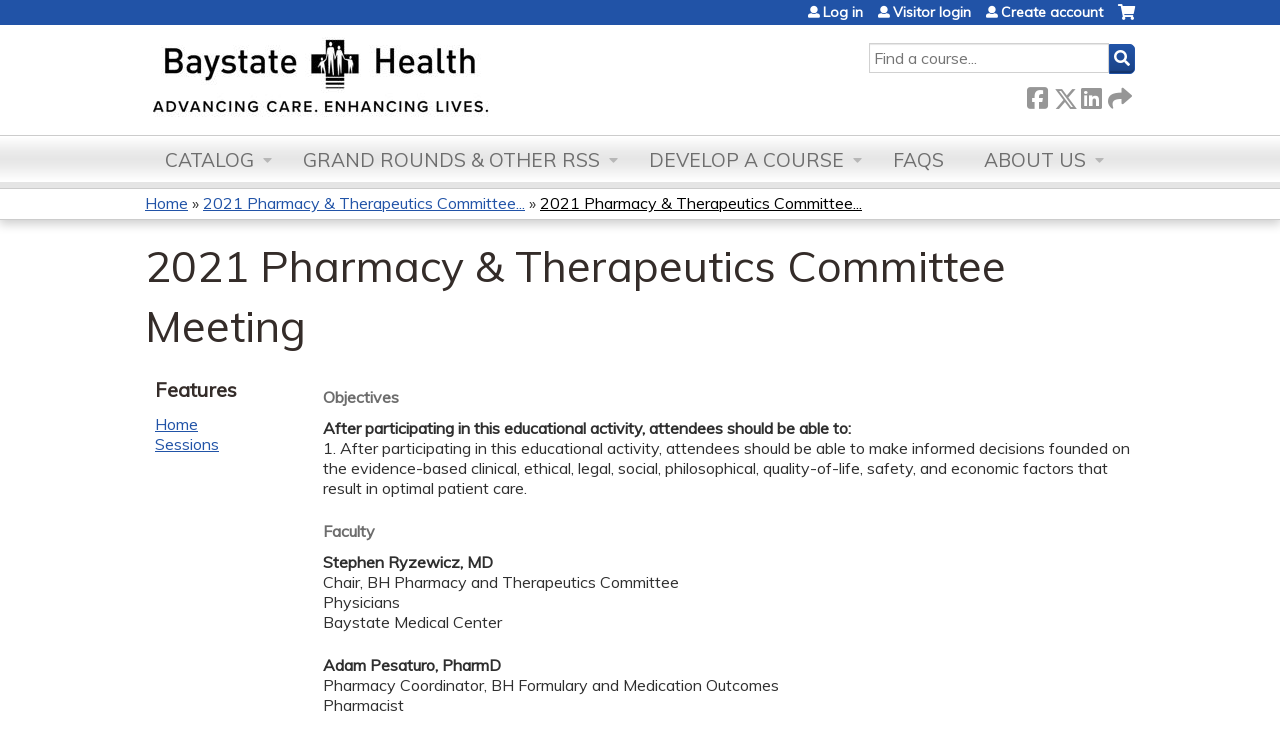

--- FILE ---
content_type: text/html; charset=utf-8
request_url: https://education.baystatehealth.org/2021-pharmacy-and-therapeutics-meeting/content/2021-pharmacy-therapeutics-committee-meeting-3
body_size: 8594
content:
<!DOCTYPE html>
<!--[if IEMobile 7]><html class="iem7"  lang="en" dir="ltr"><![endif]-->
<!--[if lte IE 6]><html class="lt-ie10 lt-ie9 lt-ie8 lt-ie7"  lang="en" dir="ltr"><![endif]-->
<!--[if (IE 7)&(!IEMobile)]><html class="lt-ie10 lt-ie9 lt-ie8"  lang="en" dir="ltr"><![endif]-->
<!--[if IE 8]><html class="lt-ie10 lt-ie9"  lang="en" dir="ltr"><![endif]-->
<!--[if IE 9]><html class="lt-ie10"  lang="en" dir="ltr"><![endif]-->
<!--[if (gte IE 10)|(gt IEMobile 7)]><!--><html  lang="en" dir="ltr" prefix="content: http://purl.org/rss/1.0/modules/content/ dc: http://purl.org/dc/terms/ foaf: http://xmlns.com/foaf/0.1/ og: http://ogp.me/ns# rdfs: http://www.w3.org/2000/01/rdf-schema# sioc: http://rdfs.org/sioc/ns# sioct: http://rdfs.org/sioc/types# skos: http://www.w3.org/2004/02/skos/core# xsd: http://www.w3.org/2001/XMLSchema#"><!--<![endif]-->

<head>
  <!--[if IE]><![endif]-->
<link rel="dns-prefetch" href="//netdna.bootstrapcdn.com" />
<link rel="preconnect" href="//netdna.bootstrapcdn.com" />
<link rel="dns-prefetch" href="//fonts.gstatic.com" />
<link rel="preconnect" href="//fonts.gstatic.com" crossorigin="" />
<link rel="dns-prefetch" href="//fonts.googleapis.com" />
<link rel="preconnect" href="//fonts.googleapis.com" />
<link rel="dns-prefetch" href="//kit.fontawesome.com" />
<link rel="preconnect" href="//kit.fontawesome.com" />
<meta charset="utf-8" />
<link rel="shortcut icon" href="https://education.baystatehealth.org/sites/default/files/favicon.ico" type="image/vnd.microsoft.icon" />
<script type="application/ld+json">{
    "@context": "https://schema.org",
    "@graph": [
        {
            "@type": "Course",
            "name": "2021 Pharmacy \u0026 Therapeutics Committee Meeting",
            "description": "ObjectivesAfter participating in this educational activity, attendees should be able to:1.",
            "provider": {
                "@type": "Organization",
                "name": "Continuing Interprofessional Education",
                "url": "https://education.baystatehealth.org/2021-pharmacy-and-therapeutics-meeting",
                "logo": {
                    "@type": "ImageObject",
                    "url": "https://education.baystatehealth.org/sites/default/files/Baystate_Health_1L_blk_0.jpg"
                }
            }
        },
        {
            "@type": "EducationEvent",
            "name": "2021 Pharmacy \u0026 Therapeutics Committee Meeting",
            "image": {
                "@type": "ImageObject",
                "url": ""
            },
            "description": "ObjectivesAfter participating in this educational activity, attendees should be able to:1.",
            "isAccessibleForFree": "true",
            "startDate": "2021-06-08T12:00:00-04:00",
            "endDate": "2021-06-08T13:30:00-04:00",
            "location": {
                "@type": "Place",
                "name": "Baystate Medical Center",
                "url": "",
                "address": {
                    "@type": "PostalAddress",
                    "streetAddress": "Webinar",
                    "addressLocality": "Springfield",
                    "addressRegion": "MA",
                    "postalCode": "01199",
                    "addressCountry": "us"
                }
            },
            "url": "https://education.baystatehealth.org/2021-pharmacy-and-therapeutics-meeting/content/2021-pharmacy-therapeutics-committee-meeting-3"
        }
    ]
}</script>
<meta name="description" content="ObjectivesAfter participating in this educational activity, attendees should be able to:1." />
<meta name="generator" content="Drupal 7 (https://www.drupal.org)" />
<link rel="canonical" href="https://education.baystatehealth.org/2021-pharmacy-and-therapeutics-meeting/content/2021-pharmacy-therapeutics-committee-meeting-3" />
<link rel="shortlink" href="https://education.baystatehealth.org/node/25311" />
  <title>2021 Pharmacy & Therapeutics Committee Meeting | Continuing Interprofessional Education</title>

      <meta name="MobileOptimized" content="width">
    <meta name="HandheldFriendly" content="true">
    <meta name="viewport" content="width=device-width">
  
  <link type="text/css" rel="stylesheet" href="/sites/default/files/advagg_css/css__YZMmyCjxADNsxWJVyzxskiYBiPsGboww8DDJoAv1iVA__PqGVjSeXe3e-YM4xspxCavDlyydtEB28TRpZPTEwV5I__SSle0NRE9d9HGWHLfDYe3xEbnpv-_fviYBL1bs2WW2A.css" media="all" />
<link type="text/css" rel="stylesheet" href="/sites/default/files/advagg_css/css__Bqg1SDmp9CAe6XEIkqmrkRsGk0iHTZHCcB95hCAlYnY__pvxzJdEyVw_5TVP2BBc6RFQHZTlmfsgpKtyMTJgxw8o__SSle0NRE9d9HGWHLfDYe3xEbnpv-_fviYBL1bs2WW2A.css" media="screen" />
<link type="text/css" rel="stylesheet" href="/sites/default/files/advagg_css/css__rHrBpBi9pG2ti-GnrIX4_nmc9GYxsSzi15Ly-CfS2xA__d4gpSJuhNyHGq9JU9yBdirq4wnd5W06oclsbsH_cNnM__SSle0NRE9d9HGWHLfDYe3xEbnpv-_fviYBL1bs2WW2A.css" media="all" />
<link type="text/css" rel="stylesheet" href="/sites/default/files/advagg_css/css__DJVWsB9CJVs_1IGdy-_cGuq4r6SVVaWbEnbS1U2p6y4__7g40UeM74r8hkrzDC6Hbb7RReIGNu-Jsb5XAbAPKIeA__SSle0NRE9d9HGWHLfDYe3xEbnpv-_fviYBL1bs2WW2A.css" media="all" />
<link type="text/css" rel="stylesheet" href="//netdna.bootstrapcdn.com/font-awesome/4.0.3/css/font-awesome.min.css" media="all" />
<link type="text/css" rel="stylesheet" href="/sites/default/files/advagg_css/css__GA5XwGB62MP4gQnGejhm2IUMR3kZmOyf9N4brolY_EA__ZpGAeAWW_B8G11AXAx9dT-QbBUePo3twaY4XuHpZsJM__SSle0NRE9d9HGWHLfDYe3xEbnpv-_fviYBL1bs2WW2A.css" media="all" />
<link type="text/css" rel="stylesheet" href="/sites/default/files/advagg_css/css__oUBuPTWL5M6nwi-Ilzjn6y8_yMLIPHooUWmDTWDYRnA__47iZjmzxzFrXlGFCD_10joVSWiRnSk6qHCgT6j4lKb8__SSle0NRE9d9HGWHLfDYe3xEbnpv-_fviYBL1bs2WW2A.css" media="all" />
<link type="text/css" rel="stylesheet" href="/sites/default/files/advagg_css/css__DuLYUylDjxGy0e76t2itFhgUj9R9AeaiB5rFoM5Rc8c__uy-eSde8xPYWIYAFlTtXTOLavp_MT9JuX45TfVkSJyg__SSle0NRE9d9HGWHLfDYe3xEbnpv-_fviYBL1bs2WW2A.css" media="print" />
<link type="text/css" rel="stylesheet" href="//fonts.googleapis.com/css?family=Muli:italic,regular|Oswald:300,700,regular&amp;subset=latin" media="all" />
<link type="text/css" rel="stylesheet" href="/sites/default/files/cpn/global.css?t8y68d" media="all" />
  <script src="/sites/default/files/advagg_js/js__AK-CL86gnIqwE9tzw-7GchyFRsasNF--XZ-i8xZPTig__rQaVI3heYo2BXUV133Ia4mgKj3R-xkDs52mhHfLT3rY__SSle0NRE9d9HGWHLfDYe3xEbnpv-_fviYBL1bs2WW2A.js"></script>
<script>jQuery.migrateMute=true;jQuery.migrateTrace=false;</script>
<script src="/sites/default/files/advagg_js/js__-kvGcXFGWOaU7VpBvvU02ZjXrh74aVMBI8zWEAJByXE__7UycUSDIuB6lhk7Uq-4cbRUz0B4-w8Ee93Q1v03yjyQ__SSle0NRE9d9HGWHLfDYe3xEbnpv-_fviYBL1bs2WW2A.js"></script>
<script src="/sites/default/files/advagg_js/js__GfRzbIO6VJ5UvXInirwKNGhuiSBoV7Q2-BarnwSB6xg__rFvI742fTngLQYYa0A-5OQY31VP84KnhbZvhJwCXE5w__SSle0NRE9d9HGWHLfDYe3xEbnpv-_fviYBL1bs2WW2A.js"></script>
<script src="/sites/default/files/advagg_js/js___IOQj-Wx55GK140vLV8SnfJEZP900Q3r-omuG_T0fGU__QQ4oaFsINwZgtr53f12g-sxsfVlTg6ryP4Vffo9BIw4__SSle0NRE9d9HGWHLfDYe3xEbnpv-_fviYBL1bs2WW2A.js"></script>
<script src="/sites/default/files/advagg_js/js__PB2FTQWr20h50EpqV0V80r6gU8FEqcYabfD_dwcxWq0__hiOVT1f1GwxoCTKDV7OC9-LMj5q2-Lb1TLStn24BQUY__SSle0NRE9d9HGWHLfDYe3xEbnpv-_fviYBL1bs2WW2A.js"></script>
<script src="https://kit.fontawesome.com/a38c5c05f8.js"></script>
<script src="/sites/default/files/advagg_js/js__bioOAIAtGKh54p1E5luQ96V2m6brdUxkvHA9TeksM00__u3DxI-y_lXuvF2tqhtdqHcrGw3t7pQfFlgxrVV02cXw__SSle0NRE9d9HGWHLfDYe3xEbnpv-_fviYBL1bs2WW2A.js"></script>
<script src="/sites/default/files/advagg_js/js__Hb4P6zBByLaIBZA0hfMrut0a2b-f-vAlXzMXjYdGQPQ__JUwkRQTcSkg_MiZ0I9sxHxpLfPlxAgrvizBOIyOJwxQ__SSle0NRE9d9HGWHLfDYe3xEbnpv-_fviYBL1bs2WW2A.js"></script>
<script>jQuery.extend(Drupal.settings,{"basePath":"\/","pathPrefix":"","setHasJsCookie":0,"ajaxPageState":{"theme":"ce","theme_token":"1ANlEtIIScXGnp9cBGBwWfJfG1yprvWohobg-lJnEwQ","css":{"modules\/system\/system.base.css":1,"modules\/system\/system.menus.css":1,"modules\/system\/system.messages.css":1,"modules\/system\/system.theme.css":1,"sites\/all\/modules\/contrib\/tipsy\/stylesheets\/tipsy.css":1,"modules\/book\/book.css":1,"sites\/default\/modules\/custom\/bsh_sso\/bsh_sso.css":1,"sites\/all\/modules\/contrib\/calendar\/css\/calendar_multiday.css":1,"sites\/all\/modules\/custom\/calendar_plus\/css\/calendar_plus.css":1,"modules\/comment\/comment.css":1,"sites\/all\/modules\/contrib\/date\/date_repeat_field\/date_repeat_field.css":1,"sites\/all\/modules\/features\/ethosce_admin\/ethosce-admin.css":1,"sites\/all\/modules\/features\/ethosce_bi\/ethosce_bi.css":1,"sites\/all\/modules\/features\/ethosce_faculty_management\/ethosce_faculty_management.css":1,"sites\/all\/modules\/features\/ethosce_warpwire\/ethosce_warpwire.css":1,"modules\/field\/theme\/field.css":1,"modules\/node\/node.css":1,"modules\/poll\/poll.css":1,"sites\/all\/modules\/contrib\/quiz\/quiz.css":1,"sites\/all\/modules\/contrib\/relation_add\/relation_add.css":1,"sites\/all\/modules\/contrib\/relation_add\/modules\/relation_add_block\/relation_add_block.css":1,"sites\/all\/modules\/contrib\/ubercart\/uc_order\/uc_order.css":1,"sites\/all\/modules\/contrib\/ubercart\/uc_product\/uc_product.css":1,"sites\/all\/modules\/contrib\/ubercart\/uc_store\/uc_store.css":1,"modules\/user\/user.css":1,"sites\/all\/modules\/contrib\/workflow\/workflow_admin_ui\/workflow_admin_ui.css":1,"sites\/all\/modules\/contrib\/views\/css\/views.css":1,"sites\/all\/modules\/contrib\/ctools\/css\/ctools.css":1,"\/\/netdna.bootstrapcdn.com\/font-awesome\/4.0.3\/css\/font-awesome.min.css":1,"sites\/all\/modules\/contrib\/panels\/css\/panels.css":1,"sites\/all\/modules\/contrib\/pdm\/pdm.css":1,"sites\/all\/modules\/contrib\/views_tooltip\/views_tooltip.css":1,"sites\/all\/modules\/contrib\/print\/print_ui\/css\/print_ui.theme.css":1,"sites\/all\/modules\/contrib\/date\/date_api\/date.css":1,"sites\/all\/modules\/contrib\/navbar_extras\/modules\/navbar_shiny\/css\/navbar_shiny.css":1,"sites\/all\/libraries\/mmenu\/main\/src\/css\/jquery.mmenu.all.css":1,"sites\/all\/libraries\/mmenu\/icomoon\/icomoon.css":1,"sites\/all\/modules\/contrib\/mmenu\/themes\/mm-basic\/styles\/mm-basic.css":1,"sites\/all\/themes\/ethosce_base\/system.menus.css":1,"sites\/all\/themes\/ethosce_base\/css\/normalize.css":1,"sites\/all\/themes\/ethosce_base\/css\/wireframes.css":1,"sites\/all\/themes\/ethosce_base\/css\/layouts\/responsive-sidebars.css":1,"sites\/all\/themes\/ethosce_base\/css\/page-backgrounds.css":1,"sites\/all\/themes\/ethosce_base\/css\/tabs.css":1,"sites\/all\/themes\/ethosce_base\/css\/pages.css":1,"sites\/all\/themes\/ethosce_base\/css\/blocks.css":1,"sites\/all\/themes\/ethosce_base\/css\/navigation.css":1,"sites\/all\/themes\/ethosce_base\/css\/views-styles.css":1,"sites\/all\/themes\/ethosce_base\/css\/nodes.css":1,"sites\/all\/themes\/ethosce_base\/css\/comments.css":1,"sites\/all\/themes\/ethosce_base\/css\/forms.css":1,"sites\/all\/themes\/ethosce_base\/css\/fields.css":1,"sites\/all\/themes\/ethosce_base\/css\/print.css":1,"sites\/all\/themes\/ce\/css\/ce.css":1,"sites\/all\/themes\/ce\/css\/ce-media-queries.css":1,"sites\/all\/themes\/ce\/css\/ce-print.css":1,"\/\/fonts.googleapis.com\/css?family=Muli:italic,regular|Oswald:300,700,regular\u0026subset=latin":1,"cpn_global":1},"js":{"sites\/all\/modules\/contrib\/jquery_update\/replace\/jquery\/1.12\/jquery.min.js":1,"sites\/all\/modules\/contrib\/jquery_update\/replace\/jquery-migrate\/1\/jquery-migrate.min.js":1,"misc\/jquery-extend-3.4.0.js":1,"misc\/jquery-html-prefilter-3.5.0-backport.js":1,"misc\/jquery.once.js":1,"misc\/drupal.js":1,"sites\/all\/modules\/contrib\/tipsy\/javascripts\/jquery.tipsy.js":1,"sites\/all\/modules\/contrib\/tipsy\/javascripts\/tipsy.js":1,"sites\/all\/modules\/contrib\/jquery_update\/replace\/ui\/external\/jquery.cookie.js":1,"misc\/form-single-submit.js":1,"sites\/all\/modules\/custom\/calendar_plus\/js\/jquery.equalheights.js":1,"sites\/all\/modules\/features\/ethosce_admin\/ethosce-admin.js":1,"sites\/all\/modules\/features\/ethosce_bi\/ethosce_bi.js":1,"sites\/all\/modules\/features\/ethosce_faculty_management\/ethosce_faculty_management.js":1,"sites\/all\/modules\/features\/ethosce_site\/ethosce_site.js":1,"sites\/all\/modules\/features\/ethosce_slideshow\/js\/ethosce_slideshow.js":1,"sites\/all\/modules\/custom\/upload_progress\/js\/upload_progress.js":1,"sites\/all\/modules\/contrib\/pdm\/pdm.js":1,"sites\/all\/modules\/features\/ethosce_courses\/js\/vertical_steps.js":1,"sites\/all\/modules\/contrib\/field_group\/field_group.js":1,"https:\/\/kit.fontawesome.com\/a38c5c05f8.js":1,"sites\/all\/modules\/contrib\/mmenu\/js\/mmenu.js":1,"sites\/all\/libraries\/mmenu\/hammer\/hammer.js":1,"sites\/all\/libraries\/mmenu\/jquery.hammer\/jquery.hammer.js":1,"sites\/all\/libraries\/mmenu\/main\/src\/js\/jquery.mmenu.min.all.js":1,"sites\/all\/themes\/ce\/js\/ce.js":1}},"uid":0,"warpwire":{"warpwire_url":"https:\/\/b3cb539d8d7e.warpwire.com\/","warpwire_module_path":"sites\/all\/modules\/custom\/warpwire","warpwire_share_default":1,"warpwire_title_default":1,"warpwire_autoplay_default":0,"warpwire_cc_load_policy_default":0,"warpwire_secure_portal_default":1},"tipsy":{"custom_selectors":[{"selector":".tipsy","options":{"fade":1,"gravity":"w","delayIn":0,"delayOut":0,"trigger":"hover","opacity":"0.8","offset":0,"html":0,"tooltip_content":{"source":"attribute","selector":"title"}}},{"selector":".views-tooltip","options":{"fade":1,"gravity":"autoNS","delayIn":0,"delayOut":0,"trigger":"hover","opacity":"0.8","offset":0,"html":1,"tooltip_content":{"source":"attribute","selector":"tooltip-content"}}}]},"mmenu":{"mmenu_left":{"enabled":"1","title":"Left menu","name":"mmenu_left","blocks":[{"module_delta":"ethosce_search|ethosce_search","menu_parameters":{"min_depth":"1"},"title":"\u003Cnone\u003E","collapsed":"0","wrap":"1","module":"ethosce_search","delta":"ethosce_search"},{"module_delta":"system|main-menu","menu_parameters":{"min_depth":"1"},"title":"\u003Cnone\u003E","collapsed":"0","wrap":"1","module":"system","delta":"main-menu"},{"module_delta":"local_tasks_blocks|menu_local_tasks","menu_parameters":{"min_depth":"1"},"title":"\u003Cnone\u003E","collapsed":"0","wrap":"1","module":"local_tasks_blocks","delta":"menu_local_tasks"}],"options":{"classes":"mm-basic","effects":[],"slidingSubmenus":true,"clickOpen":{"open":true,"selector":"#ethosce-mmenu-toggle"},"counters":{"add":true,"update":true},"dragOpen":{"open":true,"pageNode":"body","threshold":100,"maxStartPos":50},"footer":{"add":false,"content":"","title":"Copyright \u00a92017","update":true},"header":{"add":false,"content":"","title":"Site-Install","update":true},"labels":{"collapse":false},"offCanvas":{"enabled":true,"modal":false,"moveBackground":true,"position":"left","zposition":"front"},"searchfield":{"add":false,"addTo":"menu","search":false,"placeholder":"Search","noResults":"No results found.","showLinksOnly":true}},"configurations":{"clone":false,"preventTabbing":false,"panelNodetype":"div, ul, ol","transitionDuration":400,"classNames":{"label":"Label","panel":"Panel","selected":"Selected","buttonbars":{"buttonbar":"anchors"},"counters":{"counter":"Counter"},"fixedElements":{"fixedTop":"FixedTop","fixedBottom":"FixedBottom"},"footer":{"panelFooter":"Footer"},"header":{"panelHeader":"Header","panelNext":"Next","panelPrev":"Prev"},"labels":{"collapsed":"Collapsed"},"toggles":{"toggle":"Toggle","check":"Check"}},"dragOpen":{"width":{"perc":0.8,"min":140,"max":440},"height":{"perc":0.8,"min":140,"max":880}},"offCanvas":{"menuInjectMethod":"prepend","menuWrapperSelector":"body","pageNodetype":"div","pageSelector":"body \u003E div"}},"custom":[],"position":"left"}},"currentPath":"node\/25311","currentPathIsAdmin":false,"urlIsAjaxTrusted":{"\/search":true},"field_group":{"hidden":"full"},"ogContext":{"groupType":"node","gid":"25175"}});</script>
      <!--[if lt IE 9]>
    <script src="/sites/all/themes/zen/js/html5-respond.js"></script>
    <![endif]-->
  </head>
<body class="html not-front not-logged-in one-sidebar sidebar-first page-node page-node- page-node-25311 node-type-group-event-series-event og-context og-context-node og-context-node-25175 section-content title-length-small title-length-50 not-homepage  no-tabs no-course-image  course-25311 course-live no-course-sidebar no-search-sidebar no-uc-cart not-admin-theme user-non-sso" >
  <div id="wrapper">
    <div id="page-wrapper">
              <p id="skip-link">
          <a href="#main-content" class="element-invisible element-focusable">Jump to content</a>
        </p>
                  
<div id="header-wrapper">
  <header id="header">
    <div id="header-inner" class="clearfix">
              <a href="/" title="Home" rel="home" id="logo"><img src="https://education.baystatehealth.org/sites/default/files/BH%20logo%20web.JPG" alt="Home" /></a>
      
              <div id="name-and-slogan">
                      <h1 id="site-name">
              <a href="/" title="Home" rel="home"><span>Continuing Interprofessional Education</span></a>
            </h1>
          
                  </div><!-- /#name-and-slogan -->
            <div id="header-right">
          <div class="header__region region region-header">
    <div id="block-ethosce-search-ethosce-search" class="block block-ethosce-search first odd">

    
  <div class="content">
    <form action="/search" method="post" id="ethosce-search-form" accept-charset="UTF-8"><div><div class="container-inline form-wrapper" id="edit-ethosce-search"><div class="form-item form-type-textfield form-item-text">
  <div class="field-label"><label  class="element-invisible" for="edit-text">Search</label> </div>
 <input placeholder="Find a course..." type="text" id="edit-text" name="text" value="" size="20" maxlength="128" class="form-text" />
</div>
<input type="submit" id="edit-submit" name="op" value="Search" class="form-submit" /></div><input type="hidden" name="form_build_id" value="form-zEYA58b6djOw69ljUi6xiECGDHuK-6WMjIA19U72oWw" />
<input type="hidden" name="form_id" value="ethosce_search_form" />
</div></form>  </div>
</div>
<div id="ethosce-user-links-wrapper" class="clearfix">
  <div id="ethosce-mmenu-toggle">Open menu</div>  <div id="uc-cart-link"><a href="/2021-pharmacy-and-therapeutics-meeting/user/login?destination=node/25311" class="no-items" data-count="0"><span>Cart</span></a></div>  <div id="block-system-user-menu" class="block block-system block-menu even" role="navigation">
    <div class="content">
      <ul class="menu"><li class="menu__item is-leaf first leaf"><a href="/2021-pharmacy-and-therapeutics-meeting/user/login?destination=node/25311" class="menu__link">Log in</a></li>
<li class="menu__item is-leaf leaf"><a href="https://education.baystatehealth.org/user/visitor-login?destination=node/14337" title="" class="menu__link">Visitor login</a></li>
<li class="menu__item is-leaf last leaf"><a href="https://education.baystatehealth.org/login?destination=node/14337" title="" class="menu__link">Create account</a></li>
</ul>    </div>
  </div>
  </div>
<div id="block-service-links-service-links" class="block block-service-links last odd">

    <h3 class="block__title block-title">Bookmark/Search this post</h3>
  
  <div class="content">
    <div class="service-links"><div class="item-list"><ul><li class="first"><a href="https://www.facebook.com/sharer.php?u=https%3A//education.baystatehealth.org/node/25311&amp;t=2021%20Pharmacy%20%26%20Therapeutics%20Committee%20Meeting" title="Share on Facebook" class="service-links-facebook" rel="nofollow" target="_blank"><img typeof="foaf:Image" src="https://education.baystatehealth.org/sites/all/themes/ce/css/images/facebook.png" alt="Facebook logo" /> Facebook</a></li>
<li><a href="https://x.com/intent/post?url=https%3A//education.baystatehealth.org/node/25311&amp;text=2021%20Pharmacy%20%26%20Therapeutics%20Committee%20Meeting" title="Share this on X" class="service-links-twitter" rel="nofollow" target="_blank"><img typeof="foaf:Image" src="https://education.baystatehealth.org/sites/all/themes/ce/css/images/twitter.png" alt="X logo" /> X</a></li>
<li><a href="https://www.linkedin.com/shareArticle?mini=true&amp;url=https%3A//education.baystatehealth.org/node/25311&amp;title=2021%20Pharmacy%20%26%20Therapeutics%20Committee%20Meeting&amp;summary=ObjectivesAfter%20participating%20in%20this%20educational%20activity%2C%20attendees%20should%20be%20able%20to%3A1.%26nbsp%3BAfter%20participating%20in%20this%20educational%20activity%2C%20attendees%20should%20be%20able%20to%20make%20informed%20decisions%20founded%20on%20the%20evidence-based%20clinical%2C%20ethical%2C%20legal%2C%20social%2C%20philosophical%2C%20quality-of-life%2C%20safety%2C%20and%20economic%20factors%20that%20result%20in%20optimal%20patient%20care.FacultyStephen%20Ryzewicz%2C%20MDChair%2C%20BH%20Pharmacy%20and%20Therapeutics%20CommitteePhysiciansBaystate%20Medical%20Center%26nbsp%3B&amp;source=Continuing%20Interprofessional%20Education" title="Publish this post to LinkedIn" class="service-links-linkedin" rel="nofollow" target="_blank"><img typeof="foaf:Image" src="https://education.baystatehealth.org/sites/all/themes/ce/css/images/linkedin.png" alt="LinkedIn logo" /> LinkedIn</a></li>
<li class="last"><a href="https://education.baystatehealth.org/2021-pharmacy-and-therapeutics-meeting/forward?path=node/25311" title="Send to a friend" class="service-links-forward" rel="nofollow" target="_blank"><img typeof="foaf:Image" src="https://education.baystatehealth.org/sites/all/themes/ce/css/images/forward.png" alt="Forward logo" /> Forward</a></li>
</ul></div></div>  </div>
</div>
  </div>
      </div>
    </div><!--/#header-inner-->
  </header>

  <div id="navigation-outer">
    <div id="navigation">
      <div id="topnav-inner">
                  <nav id="main-menu">
            <ul class="menu"><li class="menu__item is-expanded first expanded"><a href="https://education.baystatehealth.org/course-catalog-list" title="" class="menu__link">Catalog</a><ul class="menu"><li class="menu__item is-leaf first leaf"><a href="https://education.baystatehealth.org/course-catalog-cards?sort_by=field_course_event_date_value&amp;f%5B0%5D=field_course_category%3A180" class="menu__link course-catalog-list" title="">Conferences</a></li>
<li class="menu__item is-leaf leaf"><a href="https://education.baystatehealth.org/course-catalog-list" class="menu__link course-catalog-table" title="">Courses</a></li>
<li class="menu__item is-leaf leaf"><a href="/2021-pharmacy-and-therapeutics-meeting/series" title="" class="menu__link">RSS/Grand Rounds</a></li>
<li class="menu__item is-leaf last leaf"><a href="https://education.baystatehealth.org/content/enduring-materials-0" title="" class="menu__link">Enduring Materials</a></li>
</ul></li>
<li class="menu__item is-expanded expanded"><a href="/series" title="" class="menu__link">Grand Rounds &amp; other RSS</a><ul class="menu"><li class="menu__item is-leaf first leaf"><a href="https://education.baystatehealth.org/series" title="" class="menu__link">Live Grand Rounds, Journal Club, Cases Conference</a></li>
<li class="menu__item is-leaf last leaf"><a href="https://education.baystatehealth.org/online-enduring-regularly-scheduled-series-rss-/group/onlineenduring-regularly-scheduled-series-rss" title="" class="menu__link">Online/Enduring Regularly Scheduled Series (RSS)</a></li>
</ul></li>
<li class="menu__item is-expanded expanded"><a href="/2021-pharmacy-and-therapeutics-meeting/content/develop-course-0" class="menu__link">Develop a Course</a><ul class="menu"><li class="menu__item is-leaf first leaf"><a href="https://education.baystatehealth.org/admin/structure/entity-type/course_application/course_application/add" title="" class="menu__link">Course Application</a></li>
<li class="menu__item is-leaf last leaf"><a href="/2021-pharmacy-and-therapeutics-meeting/content/planning-resources" title="Resources to plan educational activities" class="menu__link">Planning Resources</a></li>
</ul></li>
<li class="menu__item is-leaf leaf"><a href="/2021-pharmacy-and-therapeutics-meeting/content/faqs" title="Complete instructions for taking courses, claiming credits and getting transcripts" class="menu__link">FAQs</a></li>
<li class="menu__item is-expanded last expanded"><a href="/content/about-us" class="menu__link">About Us</a><ul class="menu"><li class="menu__item is-leaf first last leaf"><a href="/content/contact-us" class="menu__link">Contact Us</a></li>
</ul></li>
</ul>          </nav>
        
      </div><!--/#topnav-inner-->
    </div><!-- /#navigation -->

          <div id="crumbs">
        <div id="crumbs-inner" class="clearfix">
          <div id="breadcrumb-container">
            <h2 class="element-invisible">You are here</h2><div class="breadcrumb"><a href="/">Home</a> » <a href="/2021-pharmacy-and-therapeutics-meeting/series/2021-pharmacy-therapeutics-committee-meeting">2021 Pharmacy &amp; Therapeutics Committee...</a> » <a href="/2021-pharmacy-and-therapeutics-meeting/content/2021-pharmacy-therapeutics-committee-meeting-3" class="active">2021 Pharmacy &amp; Therapeutics Committee...</a></div>          </div>
        </div>
      </div>
      </div><!-- /#navigation-outer -->


      <div id="title-container">
      <div id="title-container-inner" class="clearfix">
                                  <h1 class="title" id="page-title">2021 Pharmacy &amp; Therapeutics Committee Meeting</h1>
                      </div>
    </div>
  
</div><!--/#header-wrapper-->

<div id="page">
  <div id="main-wrapper">
    <div id="main">
      
            <div id="content" class="column" role="main">
                        <a id="main-content"></a>
                <div id="content-area">
                                        


<div  about="/2021-pharmacy-and-therapeutics-meeting/content/2021-pharmacy-therapeutics-committee-meeting-3" typeof="sioc:Item foaf:Document" class="ds-1col node node-group-event-series-event view-mode-full clearfix">

  
  <div class="field field-name-body field-type-text-with-summary field-label-hidden"><div class="field-items"><div class="field-item even" property="content:encoded"><h5><strong>Objectives</strong></h5><p><strong>After participating in this educational activity, attendees should be able to:</strong><br />1. After participating in this educational activity, attendees should be able to make informed decisions founded on the evidence-based clinical, ethical, legal, social, philosophical, quality-of-life, safety, and economic factors that result in optimal patient care.</p><h5><strong>Faculty</strong></h5><p><strong>Stephen Ryzewicz, MD</strong><br />Chair, BH Pharmacy and Therapeutics Committee<br />Physicians<br />Baystate Medical Center </p><p><strong>Adam Pesaturo, PharmD</strong><br />Pharmacy Coordinator, BH Formulary and Medication Outcomes<br />Pharmacist<br />Baystate Medical Center</p><h5><u><strong>Faculty Disclosure</strong></u></h5><p>The design and content of Baystate Continuing Interprofessional Education ( CE ) activities support quality improvement in healthcare and provide fair and balanced views of therapeutic options.  Faculty or planner conflicts of interest are resolved before the educational activity.</p><p>None of the members of the faculty and planning committee for this educational event have commercial relationships with any entity producing, marketing, re-selling or distributing health care goods and services consumed by or used on patients.</p></div></div></div><div class="field field-name-field-course-event-date field-type-date field-label-above"><div class="field-label">Session date:&nbsp;</div><div class="field-items"><div class="field-item even"><span class="date-display-single">06/08/2021 - <span class="date-display-range"><span class="date-display-start" property="dc:date" datatype="xsd:dateTime" content="2021-06-08T12:00:00-04:00">12:00pm</span> to <span class="date-display-end" property="dc:date" datatype="xsd:dateTime" content="2021-06-08T13:30:00-04:00">1:30pm</span></span> EDT</span></div></div></div><div class="field field-name-field-course-location field-type-location field-label-above"><div class="field-label">Location:&nbsp;</div><div class="field-items"><div class="field-item even"><div class="location vcard">
  <div class="adr">
          <span class="fn">Baystate Medical Center</span>
              <div class="street-address">
        Webinar      </div>
                  <div class="city-province clearfix">
              <span class="locality">Springfield</span>,               <span class="region">MA</span>
              <span class="postal-code">01199</span>
              </div>
              <div class="country-name">United States</div>
                                          </div>
      <div class="map-link">
      <div class="location map-link">See map: <a href="https://maps.google.com?q=Webinar%2C+Springfield%2C+MA%2C+01199%2C+us">Google Maps</a></div>    </div>
  </div>
</div></div></div><div class="field field-name-add-to-calendar field-type-ds field-label-above"><div class="field-label">Add to calendar:&nbsp;</div><div class="field-items"><div class="field-item even"><div class="item-list"><ul><li class="cal-link google first"><a href="https://www.google.com/calendar/event?action=TEMPLATE&amp;text=2021%20Pharmacy%20%26%20Therapeutics%20Committee%20Meeting&amp;dates=20210608T160000Z/20210608T173000Z&amp;sprop=website%3Aeducation.baystatehealth.org&amp;location=Baystate%20Medical%20Center%5C%2C%20Webinar%5C%2C%20Springfield%5C%2C%20MA%5C%2C%2001199%5C%2C%20United%20States&amp;details=&amp;website=https%3A//education.baystatehealth.org/2021-pharmacy-and-therapeutics-meeting/content/2021-pharmacy-therapeutics-committee-meeting-3" title="Google calendar" target="_blank">Add to google calendar</a></li>
<li class="cal-link yahoo"><a href="http://calendar.yahoo.com/?v=60&amp;TITLE=2021%20Pharmacy%20%26%20Therapeutics%20Committee%20Meeting&amp;ST=20210608T120000&amp;DUR=0230&amp;URL=education.baystatehealth.org&amp;in_loc=Baystate%20Medical%20Center%5C%2C%20Webinar%5C%2C%20Springfield%5C%2C%20MA%5C%2C%2001199%5C%2C%20United%20States" title="Yahoo calendar" target="_blank">Add to yahoo calendar</a></li>
<li class="cal-link ical"><a href="/2021-pharmacy-and-therapeutics-meeting/node/25311/addtocal.ics" title="iCal" target="_blank">Add to iCalendar</a></li>
<li class="cal-link outlook last"><a href="/2021-pharmacy-and-therapeutics-meeting/node/25311/addtocal.ics" title="Outlook" target="_blank">Add to Outlook</a></li>
</ul></div></div></div></div><div class="item-list"><ul class="course-credit-list"><li class="course-credit-acpe first"><span class="course-credit-amount">1.50</span> <span class="course-credit-title">ACPE Contact Hours</span></li>
<li class="course-credit-ama"><span class="course-credit-amount">1.50</span> <span class="course-credit-title"><em>AMA PRA Category 1 Credit&trade;</em></span></li>
<li class="course-credit-ancc"><span class="course-credit-amount">1.50</span> <span class="course-credit-title">ANCC Contact Hours</span></li>
<li class="course-credit-bcipe-instructional-hours"><span class="course-credit-amount">1.50</span> <span class="course-credit-title">BCIPE Instructional Hours</span></li>
<li class="course-credit-bcipe-risk-management last"><span class="course-credit-amount">1.50</span> <span class="course-credit-title">BCIPE Risk Management</span></li>
</ul></div><div class="course-restriction"><div class="course-restriction-message">Please <a href="/2021-pharmacy-and-therapeutics-meeting/user/login?destination=node/25311">login</a> or <a href="/2021-pharmacy-and-therapeutics-meeting/user/register?destination=node/25311">register</a> to take this course.</div></div></div>

                  </div>
              </div><!-- /#content -->

      
              <aside class="sidebars">
                      <section class="region region-sidebar-first column sidebar">
    <div id="block-menu-features" class="block block-menu first last odd" role="navigation">

    <h3 class="block__title block-title">Features</h3>
  
  <div class="content">
    <ul class="menu"><li class="menu__item is-leaf first leaf"><a href="/2021-pharmacy-and-therapeutics-meeting" class="menu__link front">Home</a></li>
<li class="menu__item is-leaf last leaf"><a href="/2021-pharmacy-and-therapeutics-meeting/series-events" class="menu__link series-events">Sessions</a></li>
</ul>  </div>
</div>
  </section>
                  </aside><!-- /.sidebars -->
                </div><!-- /#main -->
  </div><!-- /#main-wrapper -->

</div><!-- /#page -->

<footer id="footer">
  <div id="footer-inner" class="clearfix">
    <p><span style="font-size:16px">Office of Baystate Continuing Interprofessional Education<br />3601 Main Street, 3rd Floor<br />Springfield, MA 01107<br /><span class="baec5a81-e4d6-4674-97f3-e9220f0136c1" style="white-space:nowrap">413-322-4242</span></span></p><p><span style="font-size:16px">Copyright &copy; 2026 Baystate Health&nbsp; &nbsp; &nbsp; &nbsp; &nbsp; &nbsp; &nbsp; &nbsp; &nbsp; &nbsp; &nbsp; &nbsp; &nbsp; &nbsp; &nbsp; &nbsp; &nbsp; &nbsp; &nbsp; &nbsp; &nbsp; &nbsp; &nbsp; &nbsp; &nbsp; &nbsp; &nbsp; &nbsp; &nbsp; &nbsp; &nbsp; &nbsp; &nbsp; &nbsp; &nbsp; &nbsp; &nbsp; &nbsp; &nbsp;<a href="https://www.baystatehealth.org/terms-of-use"> Terms of Use</a></span></p>    <a id="ethosce-footer-callout" href="https://www.ethosce.com">Powered by the EthosCE Learning Management System, a continuing education LMS.</a>
  </div>
</footer>



    </div>
      <div class="region region-page-bottom">
    
<nav id="mmenu_left" class="mmenu-nav clearfix">
  <ul>
                                    <li class="mmenu-block-wrap"><span><div id="block-ethosce-search-ethosce-search--2" class="block block-ethosce-search first odd">

    
  <div class="content">
    <form action="/search" method="post" id="ethosce-search-form--3" accept-charset="UTF-8"><div><div class="container-inline form-wrapper" id="edit-ethosce-search--3"><div class="form-item form-type-textfield form-item-text">
  <div class="field-label"><label  class="element-invisible" for="edit-text--3">Search</label> </div>
 <input placeholder="Find a course..." type="text" id="edit-text--3" name="text" value="" size="20" maxlength="128" class="form-text" />
</div>
<input type="submit" id="edit-submit--3" name="op" value="Search" class="form-submit" /></div><input type="hidden" name="form_build_id" value="form-f4P1rx7CjOAQeIymMUUG5aeC9coW0qcPYl2JXbJji8g" />
<input type="hidden" name="form_id" value="ethosce_search_form" />
</div></form>  </div>
</div>
</span></li>
                                                  <li class="mmenu-block-wrap"><span><ul class="mmenu-mm-list-level-1"><li class="mmenu-mm-list-mlid-2119 mmenu-mm-list-path-https:--education.baystatehealth.org-course-catalog-list"><a href="https://education.baystatehealth.org/course-catalog-list" class="mmenu-mm-list "><i class="icon-list2"></i><span class="mmenu-block-title">Catalog</span></a><ul class="mmenu-mm-list-level-2"><li class="mmenu-mm-list-mlid-2120 mmenu-mm-list-path-https:--education.baystatehealth.org-course-catalog-cards?sort_by=field_course_event_date_value&amp;f%5B0%5D=field_course_category%3A180 course-catalog-list"><a href="https://education.baystatehealth.org/course-catalog-cards?sort_by=field_course_event_date_value&amp;f%5B0%5D=field_course_category%3A180" class="mmenu-mm-list "><i class="icon-list2"></i><span class="mmenu-block-title">Conferences</span></a></li><li class="mmenu-mm-list-mlid-2121 mmenu-mm-list-path-https:--education.baystatehealth.org-course-catalog-list course-catalog-table"><a href="https://education.baystatehealth.org/course-catalog-list" class="mmenu-mm-list "><i class="icon-list2"></i><span class="mmenu-block-title">Courses</span></a></li><li class="mmenu-mm-list-mlid-2208 mmenu-mm-list-path-series"><a href="/2021-pharmacy-and-therapeutics-meeting/series" class="mmenu-mm-list "><i class="icon-list2"></i><span class="mmenu-block-title">RSS/Grand Rounds</span></a></li><li class="mmenu-mm-list-mlid-10157 mmenu-mm-list-path-https:--education.baystatehealth.org-content-enduring-materials-0"><a href="https://education.baystatehealth.org/content/enduring-materials-0" class="mmenu-mm-list "><i class="icon-list2"></i><span class="mmenu-block-title">Enduring Materials</span></a></li></ul></li><li class="mmenu-mm-list-mlid-3124 mmenu-mm-list-path-series"><a href="/series" class="mmenu-mm-list "><i class="icon-list2"></i><span class="mmenu-block-title">Grand Rounds & other RSS</span></a><ul class="mmenu-mm-list-level-2"><li class="mmenu-mm-list-mlid-10751 mmenu-mm-list-path-https:--education.baystatehealth.org-series"><a href="https://education.baystatehealth.org/series" class="mmenu-mm-list "><i class="icon-list2"></i><span class="mmenu-block-title">Live Grand Rounds, Journal Club, Cases Conference</span></a></li><li class="mmenu-mm-list-mlid-10752 mmenu-mm-list-path-https:--education.baystatehealth.org-online-enduring-regularly-scheduled-series-rss--group-onlineenduring-regularly-scheduled-series-rss"><a href="https://education.baystatehealth.org/online-enduring-regularly-scheduled-series-rss-/group/onlineenduring-regularly-scheduled-series-rss" class="mmenu-mm-list "><i class="icon-list2"></i><span class="mmenu-block-title">Online/Enduring Regularly Scheduled Series (RSS)</span></a></li></ul></li><li class="mmenu-mm-list-mlid-4201 mmenu-mm-list-path-node-14250"><a href="/2021-pharmacy-and-therapeutics-meeting/content/develop-course-0" class="mmenu-mm-list "><i class="icon-list2"></i><span class="mmenu-block-title">Develop a Course</span></a><ul class="mmenu-mm-list-level-2"><li class="mmenu-mm-list-mlid-8682 mmenu-mm-list-path-https:--education.baystatehealth.org-admin-structure-entity-type-course_application-course_application-add"><a href="https://education.baystatehealth.org/admin/structure/entity-type/course_application/course_application/add" class="mmenu-mm-list "><i class="icon-list2"></i><span class="mmenu-block-title">Course Application</span></a></li><li class="mmenu-mm-list-mlid-4199 mmenu-mm-list-path-node-14155"><a href="/2021-pharmacy-and-therapeutics-meeting/content/planning-resources" class="mmenu-mm-list "><i class="icon-list2"></i><span class="mmenu-block-title">Planning Resources</span></a></li></ul></li><li class="mmenu-mm-list-mlid-4955 mmenu-mm-list-path-node-20974"><a href="/2021-pharmacy-and-therapeutics-meeting/content/faqs" class="mmenu-mm-list "><i class="icon-list2"></i><span class="mmenu-block-title">FAQs</span></a></li><li class="mmenu-mm-list-mlid-3106 mmenu-mm-list-path-node-936"><a href="/content/about-us" class="mmenu-mm-list "><i class="icon-list2"></i><span class="mmenu-block-title">About Us</span></a><ul class="mmenu-mm-list-level-2"><li class="mmenu-mm-list-mlid-2062 mmenu-mm-list-path-node-1"><a href="/content/contact-us" class="mmenu-mm-list "><i class="icon-list2"></i><span class="mmenu-block-title">Contact Us</span></a></li></ul></li></ul></span></li>
                    </ul>
</nav>
  </div>
  </div>
</body>
</html>
